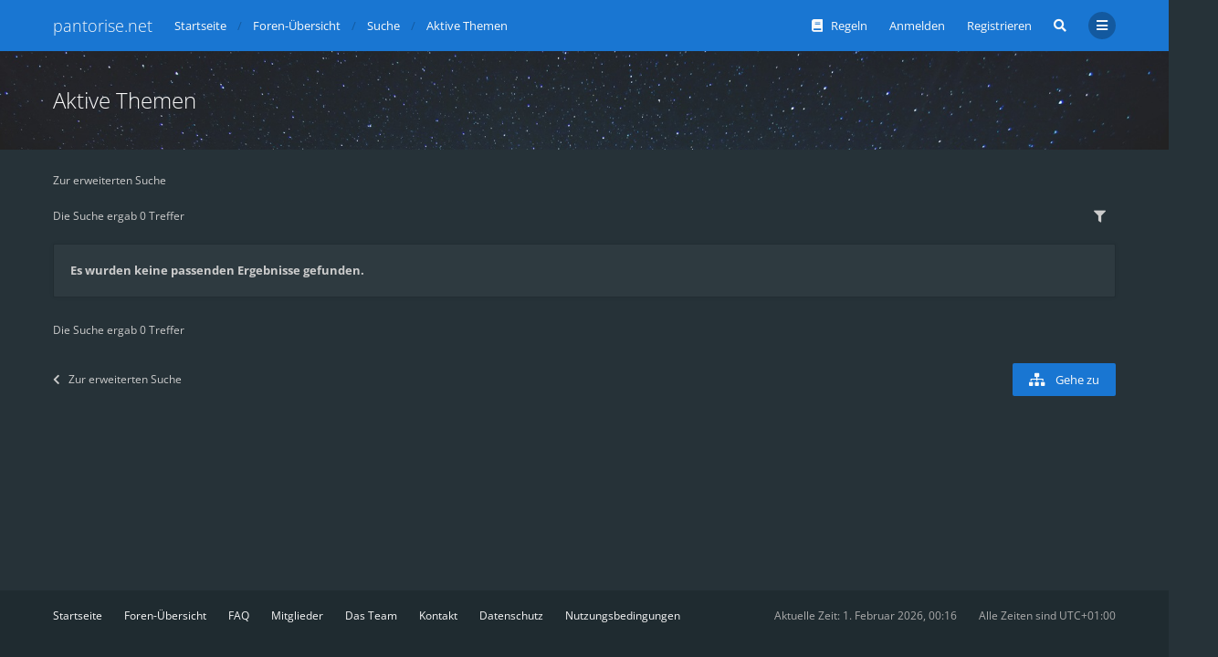

--- FILE ---
content_type: text/html; charset=UTF-8
request_url: https://pantorise.net/search.php?search_id=active_topics&sid=afaf401fff7676042c9f6b05352dce59
body_size: 6421
content:
<!DOCTYPE html>
<html dir="ltr" lang="de">
	<head>
		<meta charset="utf-8">
		<meta http-equiv="X-UA-Compatible" content="IE=edge">
		<meta name="viewport" content="width=device-width, initial-scale=1">
		
		<title>pantorise.net - Aktive Themen</title>

									<link rel="alternate" type="application/atom+xml" title="Feed - pantorise.net" href="/app.php/feed?sid=1dade1f72d50d3b733c576fa6e84e03e">
													<link rel="alternate" type="application/atom+xml" title="Feed - Alle Foren" href="/app.php/feed/forums?sid=1dade1f72d50d3b733c576fa6e84e03e">
										<link rel="alternate" type="application/atom+xml" title="Feed - Neue Themen" href="/app.php/feed/topics?sid=1dade1f72d50d3b733c576fa6e84e03e">
										<link rel="alternate" type="application/atom+xml" title="Feed - Aktive Themen" href="/app.php/feed/topics_active?sid=1dade1f72d50d3b733c576fa6e84e03e">
									
					
		
		<!--
			Style name: Ravaio
			Author: Gramziu
		--> 

					<link rel="stylesheet" href="./styles/ravaio/theme/stylesheet.min.css?assets_version=129">
				
					<link rel="stylesheet" href="./styles/ravaio/theme/fonts/opensans/opensans.min.css">
			<link rel="stylesheet" href="./styles/ravaio/theme/fonts/fontawesome/css/all.min.css">
		
		
		
		<style>
.chunk,
.chunk-inner {
	max-width: 1200px;
}
.site_logo {
	background-image: url("./ext/gramziu/ravaio/assets/site_logo.svg");
	height: 36px;
	width: 26px;
}
.dropdown-profile {
	left: 98px;
}
.rtl .dropdown-profile {
	left: auto;
	right: 98px;
}
@media (min-width: 701px) {
	.postprofile {
		padding-right: 18px;
		width: 98px;
	}
	.postbody {
		margin-left: 98px;
	}
	.rtl .postprofile {
		padding-left: 18px;
		padding-right: 0;
	}
	.rtl .postbody {
		margin-right: 98px;
		margin-left: 0;
	}
}
@media (max-width: 700px) {
	.standard-profile {
		display: none;
	}
}
.avatar-none,
.avatar > img {
	border-radius: 2px;
}
#back-to-top-wrap.btt-docked {
	bottom: auto;
	position: absolute;
	top: -18px;
}
.is-sticky #wrap-header,
.is-sticky #wrap-header-index {
	box-shadow: 0 0 6px rgba(0, 0, 0, 0.42);
}
.anchor {
	margin-top: -56px;
	padding-top: 56px;
	display: block;
	float: left;
}
#site-desc-full #page-description {
	top: 50%; left: 50%; right: auto; bottom: auto; text-align: center;
}
</style>
	<link rel="stylesheet" href="./ext/gramziu/ravaio/assets/colors_secondary.min.css?assets_version=129">
<style>#theme-variant-0:before {
	background-color: #EBEBEB;
}

#theme-variant-1:before {
	background-color: #455A64;
}

#theme-variant-2:before {
	background-color: #2F2F2F;
}

.box-normal .sortables_captcha_list li {
    background-color: #1976D2;
    border: 2px solid #000000;
    font-weight: 700;
    color: #000;
}

.rule-item ul,
.rule-item ol {
    list-style: initial;
    margin-left: 18px;
}

.rule-item li {
    margin-bottom: 0;
}</style>
		
		

			</head>
	<body id="phpbb" class="nojs notouch section-search ltr  variant-2">

		
		<div id="wrap">

			
		<div id="wrap-inner">

			
			<a id="top" class="anchor" accesskey="t"></a>
			<div id="wrap-header">
								<div class="site-header chunk">
					<a id="logo" href="https://pantorise.net" title="Startseite" class="logo_text">pantorise.net</a>

					<nav>
						
						<ul class="site-nav">

								<li class="re-md-r"><a href="/app.php/rules?sid=1dade1f72d50d3b733c576fa6e84e03e" title="Regeln des Boards anzeigen"><i class="fa fa-book"></i><span>Regeln</span></a></li>

							
							
							
							
																	<li>
										<a href="./ucp.php?mode=login&amp;redirect=search.php%3Fsearch_id%3Dactive_topics&amp;sid=1dade1f72d50d3b733c576fa6e84e03e" title="Anmelden" accesskey="x" data-toggle="modal" data-target="#quick-login" data-remote="false">Anmelden</a>
									</li>
																									<li >
										<a href="./ucp.php?mode=register&amp;sid=1dade1f72d50d3b733c576fa6e84e03e">Registrieren</a>
									</li>
								
								
							
							
															<li id="main-search-box" class="re-md-r">
									<a data-toggle="dropdown" class="w-drop" href="./search.php?sid=1dade1f72d50d3b733c576fa6e84e03e"><i class="fas fa-search"></i></a>
									<div class="dropdown-search">
										<form action="./search.php?sid=1dade1f72d50d3b733c576fa6e84e03e" method="get">
											<fieldset>
												<button type="submit" title="Suche"><i class="fas fa-search"></i></button><div><input name="keywords" type="search" maxlength="128" title="Suche nach Wörtern" size="20" value="" placeholder="Suche…" id="main-search" /></div>
												<input type="hidden" name="sid" value="1dade1f72d50d3b733c576fa6e84e03e" />

											</fieldset>
										</form>
									</div>
								</li>
							
							
							<li class="">
								<a data-toggle="dropdown" href="#" id="header-mini-menu"><i class="fas fa-bars"></i></a>
								<ul id="more-menu" class="dropdown-box">
																			<li id="main-search-box-md" class="re-md">
											<form action="./search.php?sid=1dade1f72d50d3b733c576fa6e84e03e" method="get">
												<fieldset>
													<button type="submit" title="Suche"><i class="fas fa-search"></i></button><div><input name="keywords" type="search" maxlength="128" title="Suche nach Wörtern" size="20" value="" placeholder="Suche…" id="main-search-md" /></div>
													<input type="hidden" name="sid" value="1dade1f72d50d3b733c576fa6e84e03e" />

												</fieldset>
											</form>
										</li>
									
									
<li class="separator re-md"></li>
	<li class="re-md"><a href="/app.php/rules?sid=1dade1f72d50d3b733c576fa6e84e03e" title="Regeln des Boards anzeigen"><i class="fa fa-book fa-fw"></i>Regeln</a></li>

																																																	<li><a href="./search.php?search_id=unanswered&amp;sid=1dade1f72d50d3b733c576fa6e84e03e"><i class="far fa-comment fa-fw"></i>Unbeantwortete Themen</a></li>
										<li><a href="./search.php?search_id=active_topics&amp;sid=1dade1f72d50d3b733c576fa6e84e03e"><i class="far fa-comment-dots fa-fw"></i>Aktive Themen</a></li>
									
																	</ul>
							</li>

							
						</ul>

						<ol itemscope itemtype="https://schema.org/BreadcrumbList" id="breadcrumbs" class="bread-normal"><li itemprop="itemListElement" itemscope itemtype="https://schema.org/ListItem">
			<a itemprop="item" itemtype="https://schema.org/Thing" itemscope href="https://pantorise.net" itemid="https://pantorise.net" data-navbar-reference="home">
				<span itemprop="name">Startseite</span>
			</a>
			<meta itemprop="position" content="1">
		</li><li itemprop="itemListElement" itemscope itemtype="https://schema.org/ListItem" class="crumb-solid">
		<a itemprop="item" itemtype="https://schema.org/Thing" itemscope href="./index.php?sid=1dade1f72d50d3b733c576fa6e84e03e" itemid="./index.php?sid=1dade1f72d50d3b733c576fa6e84e03e" accesskey="h" data-navbar-reference="index">
			<span itemprop="name">Foren-Übersicht</span>
		</a>
		<meta itemprop="position" content="2">
	</li><li itemprop="itemListElement" itemscope itemtype="https://schema.org/ListItem">
			<a itemprop="item" itemtype="https://schema.org/Thing" itemscope href="./search.php?sid=1dade1f72d50d3b733c576fa6e84e03e" itemid="./search.php?sid=1dade1f72d50d3b733c576fa6e84e03e">
				<span itemprop="name">Suche</span>
			</a>
			<meta itemprop="position" content="3">
		</li><li itemprop="itemListElement" itemscope itemtype="https://schema.org/ListItem">
			<a itemprop="item" itemtype="https://schema.org/Thing" itemscope href="./search.php?search_id=active_topics&amp;sid=1dade1f72d50d3b733c576fa6e84e03e" itemid="./search.php?search_id=active_topics&amp;sid=1dade1f72d50d3b733c576fa6e84e03e">
				<span itemprop="name">Aktive Themen</span>
			</a>
			<meta itemprop="position" content="4">
		</li></ol>
					</nav>
				</div>
							</div>

			
			<a id="start_here" class="anchor"></a>

			<div id="page-body" class="page-body" role="main">

				

<div id="sub-header" class="sub-header">
				<img src="./ext/gramziu/ravaio/assets/ra_head_other_img_1.jpg" alt="Banner" loading="lazy">
	
	<div class="chunk">
		<div class="sub-header-title">
			<h2 class="searchresults-title">Aktive Themen</h2>
											</div>
	</div>
</div>

<div id="mbrs" class="background-main">
	<div class="chunk">

					<p class="advanced-search-link"><a class="arrow-left" href="./search.php?sid=1dade1f72d50d3b733c576fa6e84e03e" title="Erweiterte Suche">Zur erweiterten Suche</a></p>
		
		
					<div class="action-bar-top-nb">

				
				<div class="pagination">
										Die Suche ergab 0 Treffer
				</div>

				<div>
						<span class="button-round" data-toggle="dropdown"><i class="fas fa-filter"></i></span>

						<div class="dropdown-box-big">
							<form method="post" action="./search.php?st=7&amp;sk=t&amp;sd=d&amp;sr=topics&amp;sid=1dade1f72d50d3b733c576fa6e84e03e&amp;search_id=active_topics">
								<fieldset>
																			<div class="dropdown-header"><h5>Themen der letzten Zeit anzeigen</h5></div>
																			<div class="dropdown-body"><select name="st" id="st"><option value="0">Alle Ergebnisse</option><option value="1">1 Tag</option><option value="7" selected="selected">7 Tage</option><option value="14">2 Wochen</option><option value="30">1 Monat</option><option value="90">3 Monate</option><option value="180">6 Monate</option><option value="365">1 Jahr</option></select></div>
																											<div class="dropdown-footer"><input type="submit" name="sort" value="Los" /></div>
								</fieldset>
							</form>
						</div>
					</div>
				
			</div>
		
		
							<div class="box-normal">
					<p>
						<strong>Es wurden keine passenden Ergebnisse gefunden.</strong>
					</p>
				</div>
			
		
				<div class="action-bar-bottom-nb">
			<div class="pagination">
								Die Suche ergab 0 Treffer
			</div>
		</div>
		
		
		
	<p class="jumpbox-return"><a href="./search.php?sid=1dade1f72d50d3b733c576fa6e84e03e" title="Erweiterte Suche" accesskey="r"><i class="fas fa-chevron-left"></i>Zur erweiterten Suche</a></p>

	<div class="dropdown-up" id="jumpbox">
		<span title="Gehe zu" data-toggle="dropdown" class="button">
			<i class="fas fa-sitemap"></i><span>Gehe zu</span>
		</span>
		<ul class="dropdown-box">
														<li><a href="./viewforum.php?f=38&amp;sid=1dade1f72d50d3b733c576fa6e84e03e">Psychedelische Drogen</a></li>
												<li><a href="./viewforum.php?f=14&amp;sid=1dade1f72d50d3b733c576fa6e84e03e">-&nbsp; &nbsp; &nbsp;Tryptamine und Ergoline</a></li>
												<li><a href="./viewforum.php?f=17&amp;sid=1dade1f72d50d3b733c576fa6e84e03e">-&nbsp; &nbsp; &nbsp;Phenethylamine</a></li>
												<li><a href="./viewforum.php?f=20&amp;sid=1dade1f72d50d3b733c576fa6e84e03e">-&nbsp; &nbsp; &nbsp;Dissoziativa</a></li>
												<li><a href="./viewforum.php?f=24&amp;sid=1dade1f72d50d3b733c576fa6e84e03e">-&nbsp; &nbsp; &nbsp;Weitere psychoaktive Pflanzen</a></li>
												<li><a href="./viewforum.php?f=40&amp;sid=1dade1f72d50d3b733c576fa6e84e03e">-&nbsp; &nbsp; &nbsp;Tripberichte</a></li>
												<li><a href="./viewforum.php?f=29&amp;sid=1dade1f72d50d3b733c576fa6e84e03e">Allgemeine psychedelische Themen</a></li>
												<li><a href="./viewforum.php?f=30&amp;sid=1dade1f72d50d3b733c576fa6e84e03e">-&nbsp; &nbsp; &nbsp;Allgemeine Diskussionen</a></li>
												<li><a href="./viewforum.php?f=31&amp;sid=1dade1f72d50d3b733c576fa6e84e03e">-&nbsp; &nbsp; &nbsp;Neuigkeiten und Informationen</a></li>
												<li><a href="./viewforum.php?f=36&amp;sid=1dade1f72d50d3b733c576fa6e84e03e">-&nbsp; &nbsp; &nbsp;Spirituelle Krisen</a></li>
												<li><a href="./viewforum.php?f=39&amp;sid=1dade1f72d50d3b733c576fa6e84e03e">-&nbsp; &nbsp; &nbsp;Psychedelische Kunst</a></li>
												<li><a href="./viewforum.php?f=41&amp;sid=1dade1f72d50d3b733c576fa6e84e03e">-&nbsp; &nbsp; &nbsp;Substanzunabhängige Techniken</a></li>
							</ul>
	</div>

	</div>
</div>

							</div>

		<div id="wrap-footer">

				<div id="back-to-top-wrap">
		<a id="back-to-top" href="#phpbb"><i class="fas fa-chevron-up"></i></a>
	</div>

			<div class="site-footer chunk">

				
				<nav>
					<ul>
													<li>
								<a href="https://pantorise.net" data-navbar-reference="home">
									Startseite
								</a>
							</li>
												<li>
														<a href="./index.php?sid=1dade1f72d50d3b733c576fa6e84e03e" data-navbar-reference="index">
								Foren-Übersicht
							</a>
													</li>
						<li>
							<a href="/app.php/help/faq?sid=1dade1f72d50d3b733c576fa6e84e03e" rel="help" title="Häufig gestellte Fragen">
								FAQ
							</a>
						</li>
																			<li>
								<a href="./memberlist.php?sid=1dade1f72d50d3b733c576fa6e84e03e" title="Zeigt eine vollständige Liste aller Mitglieder an">
									Mitglieder
								</a>
							</li>
																									<li>
								<a href="./memberlist.php?mode=team&amp;sid=1dade1f72d50d3b733c576fa6e84e03e">
									Das Team
								</a>
							</li>
																									<li>
								<a href="./memberlist.php?mode=contactadmin&amp;sid=1dade1f72d50d3b733c576fa6e84e03e">
									Kontakt
								</a>
							</li>
												<li>
							<a class="footer-link" href="./ucp.php?mode=privacy&amp;sid=1dade1f72d50d3b733c576fa6e84e03e" title="Datenschutz">
								Datenschutz
							</a>
						</li>
						<li>
							<a href="./ucp.php?mode=terms&amp;sid=1dade1f72d50d3b733c576fa6e84e03e" title="Nutzungsbedingungen">
								Nutzungsbedingungen
							</a>
						</li>
						<li class="rside">
							Alle Zeiten sind <span title="Europa/Berlin">UTC+01:00</span>
						</li>
						<li class="rside">
							Aktuelle Zeit: 1. Februar 2026, 00:16
						</li>
											</ul>
				</nav>

				
							</div>

			
		</div>

		</div>
		</div>

				<div class="modal fade" id="quick-login" tabindex="-1" role="dialog" aria-labelledby="Anmelden">
			<div class="modal-dialog" role="document">
			<div class="modal-content">
				<form method="post" action="./ucp.php?mode=login&amp;sid=1dade1f72d50d3b733c576fa6e84e03e">
					<fieldset>
						<div class="modal-header">
							<button type="button" data-dismiss="modal" class="modal-close"><i class="fas fa-times"></i></button>
							<h4 id="Anmelden"><a href="./ucp.php?mode=login&amp;redirect=search.php%3Fsearch_id%3Dactive_topics&amp;sid=1dade1f72d50d3b733c576fa6e84e03e">Anmelden</a></h4>
						</div>
						<div class="modal-body">
							<label for="username"><span class="w-input">Benutzername:</span><br><input type="text" tabindex="1" name="username" id="username" size="10" class="input" title="Benutzername" /></label><br>
							<label for="password"><span class="w-input">Passwort:</span><br><input type="password" tabindex="2" name="password" id="password" size="10" class="input" title="Passwort" autocomplete="off" /></label><br>
																					<label for="autologin"><input type="checkbox" tabindex="4" name="autologin" id="autologin" class="check" /><span class="check"></span><span>Angemeldet bleiben</span></label><br>
														<label for="viewonline"><input type="checkbox" name="viewonline" id="viewonline" tabindex="5" class="check" /><span class="check"></span><span>Meinen Online-Status während dieser Sitzung verbergen</span></label>
						</div>
						<div class="modal-footer w-register-link">
							<input type="submit" tabindex="5" name="login" value="Anmelden" class="button" />
																						<a href="./ucp.php?mode=register&amp;sid=1dade1f72d50d3b733c576fa6e84e03e">Registrieren</a>
														<input type="hidden" name="redirect" value="./search.php?search_id=active_topics&amp;sid=1dade1f72d50d3b733c576fa6e84e03e" />
<input type="hidden" name="creation_time" value="1769901410" />
<input type="hidden" name="form_token" value="3f835fdabad74167b028f22a3f3e8c22f2d88d5e" />

							
						</div>
					</fieldset>
				</form>
			</div>
			</div>
		</div>
		
		<div style="display: none;">
			<a id="bottom" class="anchor" accesskey="z"></a>
					</div>

		<div id="darkenwrapper" class="darkenwrapper" data-ajax-error-title="AJAX-Fehler" data-ajax-error-text="Bei der Verarbeitung deiner Anfrage ist ein Fehler aufgetreten." data-ajax-error-text-abort="Der Benutzer hat die Anfrage abgebrochen." data-ajax-error-text-timeout="Bei deiner Anfrage ist eine Zeitüberschreitung aufgetreten. Bitte versuche es erneut." data-ajax-error-text-parsererror="Bei deiner Anfrage ist etwas falsch gelaufen und der Server hat eine ungültige Antwort zurückgegeben.">
			<div id="darken" class="darken"></div>
		</div>

		<div id="phpbb_alert" class="modal-bb" data-l-err="Fehler" data-l-timeout-processing-req="Bei der Anfrage ist eine Zeitüberschreitung aufgetreten.">
			<div class="modal-bb-content">
				<div class="modal-bb-body">
					<a href="#" class="modal-bb-close alert_close"><i class="fas fa-times"></i></a>
					<span class="alert_title"></span>
					<p class="alert_text"></p>
				</div>
			</div>
		</div>
		<div id="phpbb_confirm" class="modal-bb">
			<div class="modal-bb-content">
				<div class="modal-bb-body">
					<a href="#" class="modal-bb-close alert_close"><i class="fas fa-times"></i></a>
					<p class="alert_text"></p>
				</div>
			</div>
		</div>

		<script src="./assets/javascript/jquery-3.6.0.min.js?assets_version=129"></script>
		<script src="./styles/ravaio/template/core.min.js?assets_version=129"></script>

				
		
				
					<script>
			$(window).on('load', function() {
				var minheight = $(window).height();
				var minheightwrap = $('#wrap').height();
				var mainheight = $('#mbrs').outerHeight();

				if(minheight > minheightwrap)
				{
					$('#mbrs').css('min-height', minheight-minheightwrap+mainheight);
				}
			});
		</script>
		<script>
		$(document).ready(function(){
			$('#wrap-header, #wrap-header-index').sticky();
		});
	</script>
		<script>
		var btt_btn = $('#back-to-top'),
			btt_btn_wrap = $('#back-to-top-wrap'),
			btt_btn_wrap_bottom = parseInt(btt_btn_wrap.css('bottom'));

		btt_btn.click(function(e) {
			e.preventDefault();

			$('html, body').animate({
				scrollTop: 0
			}, 400);
		});

		$(window).on('scroll load', function() {
			var scroll_top = $(window).scrollTop(),
				window_height = window.innerHeight,
				sticky_point = $('#wrap-footer')[0].getBoundingClientRect().top - btt_btn.height() / 2,
				sticky_treshold = window_height - btt_btn.height() - btt_btn_wrap_bottom;

			if (scroll_top > 164) {
				btt_btn.addClass('btt-visible');
			} else {
				btt_btn.removeClass('btt-visible');
			}

			if (sticky_point < sticky_treshold) {
				btt_btn_wrap.addClass('btt-docked');
			} else {
				btt_btn_wrap.removeClass('btt-docked');
			}
		});
	</script>
	<script>
		var variant_list = [["hell",0,"1"],["dunkel",1,"1"]],
			theme_variant,
			theme_variant_radio;

		if (variant_list.length >= 2) {
			jQuery.each(variant_list, function() {
				theme_variant = $('<label>', {
					id: 'theme-variant-' + $(this)[1],
					class: 'theme-variant',
					text: $(this)[0]
				});

				theme_variant_radio = $('<input>', {
					value: $(this)[1],
					type: 'radio',
					name: 'ra_variant'
				});

				theme_variant.prepend(theme_variant_radio);
				$('#theme-variants').append(theme_variant);
			});

			$('.theme-variant').click(function() {
				$(this).children('input').attr('checked', 'checked');
				$('#theme-variants').submit();
			});
		} else {
			$('#theme-variants').parents('.sidebar-block').remove();
		}
	</script>
<script>
	$(function() {

		var sidebarRecentPostDiv = $("#sidebar-recent-topics");

		if (sidebarRecentPostDiv.length) {

			var contentWrap = document.createElement("div");
			contentWrap.className = ("sidebar-recent-content loading");
			sidebarRecentPostDiv.append(contentWrap);

			$.ajax({url: '/app.php/feed/topics?sid=1dade1f72d50d3b733c576fa6e84e03e', success: function (data) {
				sidebarRecentPostDiv.removeClass('loading');
				$('.sidebar-recent-content').removeClass('loading');

				$(data).find("entry").each(function (i) {
					var el = $(this);
					var entryWrap = document.createElement("div");

					var entryTitle = document.createElement("a");
					var entryAuthor = document.createElement("span");
					var entryCategory = document.createElement("span");

					entryTitle.className = ("sidebar-recent-title");
					entryAuthor.className = ("sidebar-recent-author");
					entryCategory.className = ("sidebar-recent-category");

					function cutText(name) {
						if (name == "title") {
							var elementText = el.find(name).text();
							elementText = elementText.substring(elementText.indexOf("•") + 2);
							elementText = unescapeHTML(elementText);
						} else if (name == "category") {
							var elementText = el.find(name).attr("label");
							elementText = unescapeHTML(elementText);
						} else {
							var elementText = el.find(name).text();
							elementText = unescapeHTML(elementText);
						}

						return elementText;
					};

					// Based on: http://stackoverflow.com/questions/1787322/htmlspecialchars-equivalent-in-javascript/4835406#comment36196953_4835406
					function unescapeHTML(text) {
						var map = {
							'&amp;': '&',
							'&lt;': '<',
							'&gt;': '>',
							'&quot;': '"',
							'&#039;': "'"
						};

						return text.replace(/&+[ampltgquo039]+;/g, function(m) { return map[m]; });
					}

					entryTitle.textContent = cutText("title");
					entryAuthor.textContent = "von " + unescapeHTML(el.find("author").text()) + " ";
					entryCategory.textContent = "in " + cutText("category");
					entryURL = el.find("id").text();

					$(entryTitle).attr("href", entryURL);

					$(entryWrap).append(entryTitle);
					$(entryWrap).append(entryAuthor);
					$(entryWrap).append(entryCategory);

					$(contentWrap).append(entryWrap);

					var limit = sidebarRecentPostDiv.data('limit') !== undefined ? sidebarRecentPostDiv.data('limit') : 6;

					if (++i >= limit) {
						return false;
					}
				});
			}, cache: false
			});
		}
	});
</script>

		<script>
			$(function() {
				$('select').chosen({
					width: "auto",
					disable_search_threshold: 6
				});
			});

			$('.dropdown-profile .w-drop, .dropdown-box-big .w-drop, .dropdown-mega .w-drop, .dropdown-box .w-drop').click(function(e) {
				$(this).toggleClass('open');
				$(this).next('.dropdown-box-big, .dropdown-mega, .dropdown-box').toggle();
				e.stopPropagation();
				e.preventDefault();
			});

			$('.dropdown-box-big').click(function(e) {
				if ($(this).children('form')) {
					e.stopPropagation();
				}
			});

			$('#quick-login').on('shown.bs.modal', function () {
				$('#username').focus();
			});

			$('.dropdown-search').parent().on('shown.bs.dropdown', function () {
				$(this).find('input[type="search"]').first().focus();
			});

			$('#side-toggle').click(function() {
				$("#side-toggle").toggleClass('side-toggle');
				$("#mbrs").toggleClass('cp-sidebar-visible');
			});

			$('a.reply-icon').on('click', function(e) {
				if ($('#message').val()) {
					e.preventDefault();
					$('#qr_postform #qr_full_editor').click();
				}
			});

			function isFileInDragNDrop(e) {
				e.dataTransfer = e.originalEvent.dataTransfer;
				return $.inArray('Files', e.dataTransfer.types) > -1;
			}

			$(function() {
				phpbb.showDragNDrop = function(textarea) {
					if ($('#message-wrap').length) {
						$('body').on('dragenter dragover', function (e) {
							if (isFileInDragNDrop(e)) {
								$(textarea).parent('#message-wrap').addClass('drag-n-drop');
							}
						}).on('dragleave dragout dragend drop', function(e) {
							if (isFileInDragNDrop(e)) {
								$(textarea).parent('#message-wrap').removeClass('drag-n-drop');
							}
						});
						$(textarea).on('dragenter dragover', function (e) {
							if (isFileInDragNDrop(e)) {
								$(textarea).parent('#message-wrap').addClass('drag-n-drop-highlight');
							}
						}).on('dragleave dragout dragend drop', function(e) {
							if (isFileInDragNDrop(e)) {
								$(textarea).parent('#message-wrap').removeClass('drag-n-drop-highlight');
							}
						});
					}
				};
			});
		</script>

		
		
		
		<script src="./styles/ravaio/template/forum_fn.min.js?assets_version=129"></script>
<script src="./styles/ravaio/template/ajax.min.js?assets_version=129"></script>
<script src="./styles/ravaio/template/bootstrap.min.js?assets_version=129"></script>
<script src="./styles/ravaio/template/chosen.jquery.min.js?assets_version=129"></script>
<script src="./ext/gramziu/ravaio/styles/ravaio/template/jquery.sticky.min.js?assets_version=129"></script>


		
	<script defer src="https://static.cloudflareinsights.com/beacon.min.js/vcd15cbe7772f49c399c6a5babf22c1241717689176015" integrity="sha512-ZpsOmlRQV6y907TI0dKBHq9Md29nnaEIPlkf84rnaERnq6zvWvPUqr2ft8M1aS28oN72PdrCzSjY4U6VaAw1EQ==" data-cf-beacon='{"version":"2024.11.0","token":"bad456c847ef4b39ba819b7e17e5a0f0","r":1,"server_timing":{"name":{"cfCacheStatus":true,"cfEdge":true,"cfExtPri":true,"cfL4":true,"cfOrigin":true,"cfSpeedBrain":true},"location_startswith":null}}' crossorigin="anonymous"></script>
</body>
</html>


--- FILE ---
content_type: text/css
request_url: https://pantorise.net/ext/gramziu/ravaio/assets/colors_secondary.min.css?assets_version=129
body_size: 3341
content:
body,html{background-color:#263238;color:#CCCCCC}select{background-color:transparent;border-color:rgb(13, 17, 19)}.background-deep select{border-color:rgb(0, 0, 0)}a,a:visited{color:#CCCCCC}a:hover{color:#1976D2}a:active{color:rgb(31, 43, 48)}#wrap-header{background-color:#1976D2}#wrap-header-index{background-color:transparent}.is-sticky #wrap-header{background-color:#1976D2}.is-sticky #wrap-header-index{background-color:#1976D2}.site-header,.site-header a,.site-header span{color:#FAFAFA}.site-header>i+span,.site-header a>i+span,.site-header span>i+span{color:inherit}.site-header a:hover,.site-header span:hover{color:rgb(173, 173, 173)}.site-header a:active,.site-header span:active{color:rgb(173, 173, 173)}#breadcrumbs li:before{color:rgba(0,0,0,0.24)}.site-nav .count{background-color:#f44336;color:#FAFAFA}#header-avatar>span{background-color:rgba(0,0,0,0.3);color:#FAFAFA !important}#header-avatar:hover>span{background-color:rgb(31, 39, 43);color:#CCCCCC !important}#header-avatar:active>span{background-color:rgb(31, 39, 43);color:#CCCCCC !important}.open #header-avatar>span{background-color:rgb(31, 39, 43);color:#CCCCCC !important}#header-avatar img{border-color:rgba(0,0,0,0.24)}#header-avatar:hover img{border-color:rgb(13, 17, 19)}#header-avatar:active img{border-color:rgb(173, 173, 173)}.open #header-avatar img{border-color:rgb(173, 173, 173)}#header-mini-menu{background-color:rgba(0,0,0,0.24);color:#FAFAFA}#header-mini-menu:hover{background-color:rgb(31, 39, 43);color:#CCCCCC !important}#header-mini-menu:active{background-color:rgb(31, 39, 43);color:#CCCCCC !important}.open>#header-mini-menu{background-color:rgb(31, 39, 43);color:#CCCCCC !important}#wrap-footer{background-color:rgb(31, 43, 48);color:rgb(173, 173, 173)}#wrap-footer a,#wrap-footer a:visited{color:#FAFAFA}#wrap-footer a:hover{color:rgb(173, 173, 173)}#wrap-footer a:active{color:rgb(173, 173, 173)}.background-main .box-normal{background-color:#2E3A40;border-color:#222D32;box-shadow:0 0 6px rgba(0,0,0,0.03);color:#CCCCCC}.background-main .box-normal .strong-head{border-color:rgba(0,0,0,0.06)}.background-deep .box-normal{background-color:rgb(41, 52, 58);border-color:rgb(13, 17, 19);box-shadow:0 0 6px rgba(0,0,0,0.03);color:#CCCCCC}.background-deep .box-normal .strong-head{border-color:rgba(0,0,0,0.06)}.info-box{background-color:rgba(0,0,0,0.12);color:rgba(0,0,0,0.3)}#information{background-color:#f44336;color:#FAFAFA}#site-desc-full,#site-desc-small{background-color:rgb(31, 43, 48)}#site-desc-full h1,#site-desc-small h1{color:#FAFAFA}#site-desc-full h2,#site-desc-small h2{color:#FAFAFA}#sub-header{background-color:rgb(31, 43, 48)}#sub-header.sub-header-small{background-color:transparent}.sub-header-title{color:#FAFAFA}.sub-header-title a,.sub-header-title a:visited{color:#FAFAFA}.sub-header-title a:hover{color:rgb(173, 173, 173)}.sub-header-title a:active{color:rgb(173, 173, 173)}.sub-header-title p{color:rgb(173, 173, 173)}.sub-header-small .sub-header-title{color:#CCCCCC}.sub-header-small .sub-header-title a,.sub-header-small .sub-header-title a:visited{color:#CCCCCC}.sub-header-small .sub-header-title a:hover{color:#1976D2}.sub-header-small .sub-header-title a:active{color:rgb(31, 43, 48)}.sub-header-small .sub-header-title p{color:#CCCCCC}.sub-header-buttons .button-round{color:#FAFAFA}.sub-header-buttons .button-round:hover{background-color:rgba(255,255,255,0.1);color:#FAFAFA}.sub-header-buttons .button-round:active{background-color:rgba(0,0,0,0.1);color:#FAFAFA}.sub-header-buttons .open>.button-round{background-color:rgba(0,0,0,0.1) !important;color:#FAFAFA !important}.sub-header-buttons .chosen-single{color:#FAFAFA}.sub-header-buttons .chosen-single:hover,.sub-header-buttons .chosen-single:active{color:#FAFAFA}.sub-header-small .sub-header-buttons .button-round{color:#CCCCCC}.sub-header-small .sub-header-buttons .button-round:hover{color:#CCCCCC}.sub-header-small .sub-header-buttons .button-round:active{color:#CCCCCC}.sub-header-small .sub-header-buttons .open>.button-round{color:#CCCCCC !important}.sub-header-small .sub-header-buttons .chosen-single{color:#CCCCCC}.sub-header-small .sub-header-buttons .chosen-single:hover,.sub-header-small .sub-header-buttons .chosen-single:active{color:#CCCCCC}#main-search-box-md input,#main-search-box-md button{background-color:rgb(31, 39, 43)}.sidebar-block{background-color:#2E3A40;box-shadow:0 0 6px rgba(0,0,0,0.03);border-color:#222D32}.dropdown-search{background-color:#2E3A40;box-shadow:0 0 6px rgba(0,0,0,0.18),0 1px 1px rgba(0,0,0,0.06)}.dropdown-search input,.dropdown-search button{background-color:rgb(31, 39, 43);color:#CCCCCC}.action-bar-top{border-bottom-color:#222D32}.action-bar-bottom{border-top-color:#222D32}.pagination li a:hover,.pagination li span:hover{background-color:#2E3A40;box-shadow:0 2px 5px rgba(0,0,0,0.42);color:#CCCCCC}.pagination li a:active,.pagination li span:active{background-color:rgb(31, 39, 43);box-shadow:none;color:#CCCCCC}.pagination .ellipsis span:hover{background-color:transparent;box-shadow:none}.pagination .ellipsis span:active{background-color:transparent}.pagination .active span{background-color:rgb(31, 39, 43)}.pagination .active span:hover{background-color:rgb(31, 39, 43);box-shadow:none}.pagination-small li a,.pagination-small li span{border-color:#222D32}.member-search{background-color:#374C56}.member-search a{color:#FAFAFA}.member-search a:visited{color:#FAFAFA}.search-box input{border-color:#374C56}.search-box input::-moz-placeholder{color:rgba(255,255,255,0.18)}.search-box input:hover{border-color:#1976D2}.search-box input:focus{border-color:#1976D2}.search-box input,.search-box button{background-color:transparent;color:#FAFAFA}.fora-bg,.forum-bg{border-color:#222D32;box-shadow:0 0 6px rgba(0,0,0,0.03)}.fora-bg h3,.forum-bg h3{background-color:#374C56;color:#FAFAFA}.fora-bg h3 a,.forum-bg h3 a{color:#FAFAFA}.fora-bg h3 a:hover,.forum-bg h3 a:hover{color:rgb(173, 173, 173)}.fora-bg h3 a:active,.forum-bg h3 a:active{color:rgb(31, 43, 48)}.fora-bg h4,.forum-bg h4,.fora-bg h4 a,.forum-bg h4 a{color:#CCCCCC}.fora-bg h4 a:hover,.forum-bg h4 a:hover{color:#1976D2}.fora-bg h4 a:active,.forum-bg h4 a:active{color:rgb(31, 43, 48)}.fora-bg li,.forum-bg li{background-color:#2E3A40}.fora-bg dfn,.forum-bg dfn{color:rgb(173, 173, 173)}.fora-bg li:after{background-color:#222D32}.fora-icon,.topic-icon{color:#CCCCCC}.fora-icon div,.topic-icon div{background-color:transparent}.fora-bg li:hover .fora-icon{color:#FAFAFA}.fora-bg li:hover .fora-icon div{background-color:#1976D2}.feed-icon{color:rgb(173, 173, 173)}.feed-icon:visited{color:rgb(173, 173, 173)}.feed-icon:hover,.feed-icon:active{color:#ff9800}.forum_unread,.forum_unread_locked,.forum_unread_subforum{color:#FAFAFA}.unread>div,.forum_unread>div,.forum_unread_locked>div,.forum_unread_subforum>div{background-color:#d32f2f}.fora-bg li:hover .unread>div,.fora-bg li:hover .forum_unread>div,.fora-bg li:hover .forum_unread_locked>div,.fora-bg li:hover .forum_unread_subforum>div{background-color:#f44336}.fora-stats-sm{color:rgb(173, 173, 173)}.subforums-list:after{color:rgb(173, 173, 173)}.fora-unapproved-icon{color:#ff9800}.fora-unapproved-icon:visited{color:#ff9800}.fora-unapproved-icon:hover{color:#1976D2}.fora-unapproved-icon:active{color:rgb(31, 43, 48)}.forum-bg ol>li+li{border-color:rgba(0,0,0,0.05)}.forum-bg .reported{background-color:rgba(255,100,100,0.3)}.forum-bg .reported dfn{color:#ae8e8e}.forum-bg .reported .pagination-small li a,.forum-bg .reported .pagination-small li span{border-color:#ad9898}.forum-bg .deleted{background-color:rgb(41, 52, 58)}.forum-bg .deleted:hover{background-color:#2E3A40}.pagination-small li{background-color:transparent}.topic-description-inner p i{color:rgb(173, 173, 173)}.topic-stats-sm{color:rgb(173, 173, 173)}.topic-unapproved-icon{color:#ff9800}.topic-deleted-icon{color:#009688}.topic-reported-icon{color:#f44336}.forum-bg li:hover .topic-icon{color:#FAFAFA}.forum-bg li:hover .topic-icon div{background-color:#1976D2}.topic_unread,.topic_unread_mine,.topic_unread_locked,.topic_unread_locked_mine,.topic_unread_hot,.topic_unread_hot_mine,.sticky_unread,.sticky_unread_locked,.sticky_unread_locked_mine,.sticky_unread_mine,.announce_unread,.announce_unread_locked,.announce_unread_locked_mine,.announce_unread_mine,.global_unread,.global_unread_locked,.global_unread_locked_mine,.global_unread_mine{color:#FAFAFA}.topic_unread div,.topic_unread_mine div,.topic_unread_locked div,.topic_unread_locked_mine div,.topic_unread_hot div,.topic_unread_hot_mine div,.sticky_unread div,.sticky_unread_locked div,.sticky_unread_locked_mine div,.sticky_unread_mine div,.announce_unread div,.announce_unread_locked div,.announce_unread_locked_mine div,.announce_unread_mine div,.global_unread div,.global_unread_locked div,.global_unread_locked_mine div,.global_unread_mine div{background-color:#d32f2f}.forum-bg li:hover .topic_unread div,.forum-bg li:hover .topic_unread_mine div,.forum-bg li:hover .topic_unread_locked div,.forum-bg li:hover .topic_unread_locked_mine div,.forum-bg li:hover .topic_unread_hot div,.forum-bg li:hover .topic_unread_hot_mine div,.forum-bg li:hover .sticky_unread div,.forum-bg li:hover .sticky_unread_locked div,.forum-bg li:hover .sticky_unread_locked_mine div,.forum-bg li:hover .sticky_unread_mine div,.forum-bg li:hover .announce_unread div,.forum-bg li:hover .announce_unread_locked div,.forum-bg li:hover .announce_unread_locked_mine div,.forum-bg li:hover .announce_unread_mine div,.forum-bg li:hover .global_unread div,.forum-bg li:hover .global_unread_locked div,.forum-bg li:hover .global_unread_locked_mine div,.forum-bg li:hover .global_unread_mine div{background-color:#f44336}.posts-unread:after{background-color:#222D32}.posts-unread span{background-color:#d32f2f;color:#FAFAFA}.post-unread{background-color:#d32f2f}.postbody{background-color:#2E3A40;border-color:#222D32;box-shadow:0 0 6px rgba(0,0,0,0.03)}.reported .postbody{border-color:rgba(255,100,100,0.3)}.unapproved .postbody{border-color:rgba(255,100,0,0.3)}.post-deleted-notice input,.post-unapproved-notice input{background-color:rgb(31, 39, 43);color:#CCCCCC}.post-reported-notice{background-color:rgba(255,100,100,0.3)}.post-reported-notice:hover{box-shadow:0 2px 5px rgba(0,0,0,0.42);color:#CCCCCC}.attachbox{background-color:rgb(41, 52, 58);border-color:rgb(13, 17, 19)}.background-deep .attachbox{background-color:rgb(31, 39, 43);border-color:rgb(0, 0, 0)}.g-image:after{background-color:rgba(0,0,0,0.6)}.g-image:before{color:#FAFAFA}.poster-online{background-color:#388e3c;border-color:#2E3A40}.dropdown-profile{background-color:#2E3A40;box-shadow:0 0 6px rgba(0,0,0,0.18),0 1px 1px rgba(0,0,0,0.06)}.dropdown-profile .profile-contact{background-color:rgb(41, 52, 58);border-color:#222D32}.member-online{color:#4caf50}.post-number{color:rgb(173, 173, 173)}.post-number:visited{color:rgb(173, 173, 173)}.post-number:hover{color:#1976D2}.post-number:active{color:rgb(31, 43, 48)}.post-signature{border-color:#222D32}.post-actions{background-color:rgb(41, 52, 58);border-color:#222D32}.post-actions i{color:rgb(173, 173, 173)}.post-actions a:hover i{color:inherit}.post-date{color:rgb(173, 173, 173)}.post-date:hover{color:#1976D2}.post-date a{color:rgb(173, 173, 173)}.post-date a:visited{color:rgb(173, 173, 173)}.post-date a:hover{color:#1976D2}.post-date a:active{color:rgb(31, 43, 48)}.avatar-none{background-color:rgb(31, 39, 43);color:rgb(173, 173, 173)}.avatar-none .username-coloured{color:rgb(173, 173, 173) !important}.avatar-none .username-coloured:hover,.avatar-none .username-coloured:active{color:rgb(173, 173, 173) !important}.preview-signature{background-color:#2E3A40;border-color:#222D32}.dropdown-mega{background-color:#2E3A40;box-shadow:0 0 6px rgba(0,0,0,0.18),0 1px 1px rgba(0,0,0,0.06)}.dropdown-mega,.dropdown-mega a{color:#CCCCCC}.dropdown-box{background-color:#2E3A40;box-shadow:0 0 6px rgba(0,0,0,0.18),0 1px 1px rgba(0,0,0,0.06)}.dropdown-box .separator{border-color:#222D32}.dropdown-box>li>.dropdown-box{background-color:rgba(0,0,0,0.1)}.dropdown-box>li .open{background-color:rgba(0,0,0,0.05)}.dropdown-box,.dropdown-box a,.dropdown-box span{color:#CCCCCC}.dropdown-box a:hover{background-color:rgb(31, 39, 43);color:#CCCCCC}.dropdown-box a:hover span{color:#CCCCCC}.dropdown-box a:active{background-color:rgb(31, 39, 43);color:#CCCCCC}.dropdown-box a:active span{color:#CCCCCC}.dropdown-box-big{background-color:#2E3A40;box-shadow:0 0 6px rgba(0,0,0,0.18),0 1px 1px rgba(0,0,0,0.06)}.dropdown-body,.dropdown-body a{color:#CCCCCC}.dropdown-body a:hover{background-color:rgb(31, 39, 43);color:#CCCCCC}.dropdown-body a:active{background-color:rgb(31, 39, 43);color:#CCCCCC}.dropdown-header{background-color:rgb(31, 39, 43);color:#CCCCCC}.dropdown-header a{color:#CCCCCC}.dropdown-header a:hover{color:#1976D2}.dropdown-header a:active{color:rgb(173, 173, 173)}.dropdown-body li{border-color:#222D32}.dropdown-body .notification-title .username,.dropdown-body .notification-title .username-coloured{color:#CCCCCC !important}.dropdown-body .notification-time{color:rgb(173, 173, 173)}.dropdown-body .notification-mark{background-color:#1976D2;color:#FAFAFA}.dropdown-body .notification-mark:hover{background-color:#1976D2;box-shadow:0 2px 5px rgba(0,0,0,0.42);color:#FAFAFA}.dropdown-body .notification-mark:active{background-color:rgb(18, 87, 155);box-shadow:none;color:#FAFAFA}.dropdown-body .chosen-drop{background-color:transparent;box-shadow:none}.dropdown-body select{background-color:transparent}.dropdown-footer a,.dropdown-footer input{background-color:rgb(31, 39, 43);color:#CCCCCC}.dropdown-footer a:hover,.dropdown-footer input:hover{background-color:#1976D2;color:#FAFAFA}.dropdown-footer a:active,.dropdown-footer input:active,.dropdown-footer a:focus,.dropdown-footer input:focus{background-color:#374C56;color:#FAFAFA}.live-search .search-result{color:#CCCCCC}.live-search .search-result:hover{background-color:rgb(31, 39, 43);color:#CCCCCC}.live-search .search-result:active{background-color:rgb(31, 43, 48);color:rgb(173, 173, 173)}.input{background-color:transparent;border-color:rgb(13, 17, 19);color:#CCCCCC}.background-deep .input{border-color:rgb(0, 0, 0)}.input:hover{border-color:#1976D2}.input:focus{border-color:rgb(18, 87, 155);outline:none}input:invalid{border-color:#f00 !important;box-shadow:0 2px 0 #f00;outline:none}span.radio{background-color:transparent;border-color:#374C56}input.radio:checked+span.radio{background-color:#374C56}label:hover>span.radio{border-color:#1976D2}label:hover>input.radio:checked+span.radio{background-color:#1976D2;border-color:#1976D2}label:active>span.radio{background-color:#374C56 !important;border-color:#374C56 !important}input.radio:disabled+span.radio,label:active>input.radio:disabled+span.radio{background-color:transparent !important;border-color:rgb(173, 173, 173) !important}span.radio-full{background-color:transparent}span.radio-full:hover{box-shadow:0 2px 5px rgba(0,0,0,0.42)}span.radio-full:active{background-color:rgb(31, 39, 43);box-shadow:none}input.radio-full:checked+span.radio-full{background-color:rgb(31, 39, 43);box-shadow:none}span.check{background-color:transparent;border-color:#374C56}span.check:after{color:#FAFAFA}input.check:checked+span.check{background-color:#374C56}label:hover>span.check{border-color:#1976D2}label:hover>input.check:checked+span.check{background-color:#1976D2;border-color:#1976D2}label:active>span.check{background-color:#374C56 !important;border-color:#374C56 !important}.button,a.button{background-color:#1976D2;color:#FAFAFA}.button:hover,a.button:hover{box-shadow:0 2px 5px rgba(0,0,0,0.42)}.button:focus,.button:active,a.button:active{background-color:rgb(18, 87, 155);box-shadow:none}.open>.button{background-color:rgb(18, 87, 155) !important;box-shadow:none !important}.button-flat,a.button-flat{background-color:transparent;color:#CCCCCC}.button-flat:hover,a.button-flat:hover{box-shadow:0 2px 5px rgba(0,0,0,0.42)}.button-flat:focus,.button-flat:active,a.button-flat:active{background-color:rgb(31, 39, 43);box-shadow:none}.button-round,a.button-round{background-color:transparent;color:#CCCCCC}.button-round:hover,a.button-round:hover{background-color:#2E3A40;box-shadow:0 2px 5px rgba(0,0,0,0.42)}.button-round:focus,.button-round:active,a.button-round:active{background-color:rgb(31, 39, 43);box-shadow:none}.open>.button-round{background-color:rgb(31, 39, 43) !important;box-shadow:none !important}.button-multiple a{background-color:#1976D2;color:#FAFAFA}.button-multiple a:hover{box-shadow:0 2px 5px rgba(0,0,0,0.42)}.button-multiple a:active{background-color:rgb(18, 87, 155);box-shadow:none}.footer-text a{color:rgb(173, 173, 173) !important}.footer-text a:hover{color:#FAFAFA !important}.statistics,.member-statistics{border-color:rgba(0,0,0,0.18)}.birthdays:before{color:rgba(0,0,0,0.06)}.username:hover,.username-coloured:hover{color:#1976D2 !important}.username:active,.username-coloured:active{color:rgb(31, 43, 48) !important}.rc-posts-out{background-color:rgba(0,0,0,0.18)}.rc-title,.rc-content{color:#FAFAFA}.rc-details{border-color:rgba(0,0,0,0.24)}#wrap-footer .rc-details a{color:rgb(173, 173, 173)}#wrap-footer .rc-details a:visited{color:rgb(173, 173, 173)}#wrap-footer .rc-details a:hover{color:#FAFAFA}.rc-details,.rc-time,.rc-author{color:rgb(173, 173, 173)}.rc-hr{border-color:rgba(0,0,0,0.24)}.quickreply-box{background-color:#2E3A40;border-color:#222D32;box-shadow:0 0 6px rgba(0,0,0,0.03)}.quickreply-box textarea{background-color:transparent;color:#CCCCCC}.quickreply-buttons{background-color:rgb(41, 52, 58);border-color:#222D32}.quickreply-buttons button{background-color:transparent;color:#CCCCCC;display:inline-block}.quickreply-buttons button:hover{color:#1976D2}.dimmed{color:rgb(173, 173, 173)}blockquote{background-color:rgb(41, 52, 58);border-color:#222D32}.codebox{background-color:rgb(41, 52, 58);border-color:#222D32}.post-content{border-color:#222D32}.posthilit{background-color:#1976D2;color:#FAFAFA}.details dt{color:rgb(173, 173, 173)}.faq dt{color:rgb(173, 173, 173)}.form dt span{color:#CCCCCC}.form dt p{color:rgb(173, 173, 173)}.poll-option-title span.votes{color:rgb(173, 173, 173)}.poll-option-resultbar{background-color:rgba(0,0,0,0.03)}.poll-option-resultbar div{background-color:#1976D2}.background-main,.background-normal{background-color:#263238}.background-deep{background-color:rgb(27, 36, 40)}.background-normal,.background-deep{color:#CCCCCC}.background-normal h3,.background-deep h3,.background-normal h3 a,.background-deep h3 a{color:#CCCCCC}.background-normal h3 a:hover,.background-deep h3 a:hover{color:#1976D2}.background-normal h3 a:active,.background-deep h3 a:active{color:rgb(31, 43, 48)}.important-box{background-color:#2E3A40;border-color:#ffc3c3;box-shadow:0 0 1px rgba(0,0,0,0.1)}.important-box-link a{background-color:#2E3A40;border-color:#ffc3c3;box-shadow:0 0 1px rgba(0,0,0,0.1);color:#CCCCCC}.important-box-link a:hover{box-shadow:0 2px 5px rgba(0,0,0,0.3);color:#CCCCCC}.important-box-link a:active{background-color:rgb(31, 39, 43);border-color:#222D32;box-shadow:none;color:#CCCCCC}.modal-content{background-color:#2E3A40;box-shadow:0 0 0 rgba(0,0,0,0.13)}.modal-body .w-input{color:rgb(173, 173, 173)}.modal-backdrop{background-color:rgba(48,89,122,0.6)}.modal-close,.modal-bb-close{background-color:transparent;color:#CCCCCC}.error{color:#f44336}.notification-unread{background-color:#f44336}#darkenwrapper{background-color:rgba(48,89,122,0.6)}.modal-bb-content{background-color:#2E3A40;box-shadow:0 0 0 rgba(0,0,0,0.13)}.chosen-single{border-bottom-color:rgb(13, 17, 19);color:#CCCCCC}.background-deep .chosen-single{border-color:rgb(0, 0, 0)}.chosen-single:hover{border-bottom-color:#1976D2;color:#CCCCCC}.chosen-single:focus{border-color:rgb(18, 87, 155);color:#CCCCCC}.chosen-choices:hover input{border-bottom-color:#1976D2;color:#CCCCCC}.chosen-choices:focus input{border-color:rgb(18, 87, 155);color:#CCCCCC}.search-field input{background-color:transparent;border-bottom-color:rgb(13, 17, 19);color:#CCCCCC}.search-field input:hover{border-bottom-color:#1976D2;color:#CCCCCC}.search-field input:focus{border-color:rgb(18, 87, 155);color:#CCCCCC}.background-deep .search-field input{border-bottom-color:rgb(0, 0, 0)}.search-choice{background-color:#374C56;color:#FAFAFA}.search-choice-close{color:#FAFAFA}.chosen-drop{background-color:#2E3A40;box-shadow:0 0 6px rgba(0,0,0,0.18),0 1px 1px rgba(0,0,0,0.06)}.chosen-drop{color:#CCCCCC}.chosen-drop li{color:#CCCCCC}.chosen-drop li:hover{background-color:rgb(31, 39, 43);color:#CCCCCC}.chosen-drop li:active{background-color:rgb(31, 39, 43);color:#CCCCCC}.chosen-drop li.result-selected{color:rgb(173, 173, 173)}.chosen-drop li.result-selected:hover,.chosen-drop li.result-selected:active{color:rgb(173, 173, 173);background-color:transparent}.chosen-search input{background-color:rgb(31, 39, 43);color:#CCCCCC}.group-result,.group-result:hover,.group-result:active{background-color:rgb(31, 39, 43) !important;color:#CCCCCC !important}#message-box{background-color:#2E3A40;border-color:#222D32;box-shadow:0 0 6px rgba(0,0,0,0.03)}#message-wrap:after{color:#FAFAFA}#message-wrap:before{background-color:rgb(31, 43, 48)}#format-buttons{background-color:rgb(41, 52, 58);border-color:#222D32}#format-buttons input,#format-buttons button,#format-buttons .chosen-single,#format-buttons .smilies-button>span{background-color:transparent;color:#CCCCCC}#format-buttons input:hover,#format-buttons button:hover,#format-buttons .chosen-single:hover,#format-buttons .smilies-button>span:hover{background-color:#1976D2;color:#FAFAFA}#format-buttons .spacer{background-color:rgb(13, 17, 19)}.smilies-box{background-color:#2E3A40;box-shadow:0 0 6px rgba(0,0,0,0.18),0 1px 1px rgba(0,0,0,0.06)}#side-toggle{background-color:#1976D2}#cp-menu>ul{background-color:#2E3A40;border-color:#222D32;box-shadow:0 0 6px rgba(0,0,0,0.03)}#cp-menu a{color:#CCCCCC}#cp-menu a:hover{background-color:rgb(31, 39, 43)}#cp-menu #active-subsection>a{background-color:rgb(31, 39, 43)}.cp-sidebar-block{background-color:#2E3A40;border-color:#222D32;box-shadow:0 0 6px rgba(0,0,0,0.03)}.cp-sidebar-block button{background-color:transparent;color:#4caf50}.pm-legend.pm_message_reported_colour:before{background-color:#ff9800}.pm-legend.pm_marked_colour:before{background-color:#1976d2}.pm-legend.pm_replied_colour:before{background-color:#616161}.pm-legend.pm_friend_colour:before{background-color:#388e3c}.pm-legend.pm_foe_colour:before{background-color:#d32f2f}.cp-rec-list button{background-color:transparent;color:#f44336}.cp-list{border-color:#222D32;box-shadow:0 0 6px rgba(0,0,0,0.03)}.cp-list h3{background-color:#374C56;color:#FAFAFA}.cp-list h3 a{color:#FAFAFA}.cp-list h3 a:hover{color:rgb(173, 173, 173)}.cp-list h3 a:active{color:rgb(31, 43, 48)}.cp-list h4,.cp-list h4 a{color:#CCCCCC}.cp-list h4 a:hover{color:#1976D2}.cp-list h4 a:active{color:rgb(31, 43, 48)}.cp-list li{background-color:#2E3A40}.cp-list li+li{border-color:#222D32}.cp-list dfn{color:rgb(173, 173, 173)}.cp-list li:hover .cp-list-icon{color:#FAFAFA}.cp-list li:hover .cp-list-icon div{background-color:#1976D2}label.cp-list-mark{background-color:#1976D2;color:#FAFAFA}label.cp-list-mark:active{background-color:#374C56}input.cp-list-mark:checked+label.cp-list-mark{background-color:#374C56}.pm_unread{color:#FAFAFA}.pm_unread div{background-color:#d32f2f}.pm_message_reported_colour .cp-list-icon,.pm_marked_colour .cp-list-icon,.pm_replied_colour .cp-list-icon,.pm_friend_colour .cp-list-icon,.pm_foe_colour .cp-list-icon{color:#FAFAFA}.pm_message_reported_colour .cp-list-icon div{background-color:#ff9800}.pm_marked_colour .cp-list-icon div{background-color:#1976d2}.pm_replied_colour .cp-list-icon div{background-color:#616161}.pm_friend_colour .cp-list-icon div{background-color:#388e3c}.pm_foe_colour .cp-list-icon div{background-color:#d32f2f}.cp-list li:hover .pm_unread div{background-color:#f44336}.pm-quota-bar div{background-color:#1976d2}ol.def-rules li{border-color:#222D32}.table{border-color:#222D32;box-shadow:0 0 6px rgba(0,0,0,0.03)}.table th{background-color:#374C56;color:#FAFAFA}.table th a{color:#FAFAFA}.table th a:hover{color:rgb(173, 173, 173)}.table th a:active{color:rgb(31, 43, 48)}.table tr+tr{border-color:#222D32}.table td{background-color:#2E3A40}.table .table-group td{background-color:rgb(31, 39, 43)}[data-tooltip]:after{color:#fff;background-color:rgba(0,0,0,0.75);box-shadow:0 0 6px rgba(0,0,0,0.18),0 1px 1px rgba(0,0,0,0.06)}@media (max-width:700px){.site-nav>li:after,.site-nav-item:after{background-color:rgba(48,89,122,0.6)}#more-menu .dropdown-search,#more-menu .dropdown-box-big,#more-menu .dropdown-mega{background-color:rgba(0,0,0,0.1)}#more-menu .open{background-color:rgba(0,0,0,0.05)}.fora-description-inner p{color:rgb(173, 173, 173)}}#back-to-top{background-color:#1976D2;box-shadow:0 2px 5px rgba(0,0,0,0.42);color:#FAFAFA}#back-to-top:hover{box-shadow:0 3px 7px rgba(0,0,0,0.6);color:#FAFAFA !important}#back-to-top:active{background-color:rgb(18, 87, 155);color:#FAFAFA}.theme-variant:hover:before{color:#1976D2}.theme-variant:active:before{color:rgb(31, 43, 48)}.sidebar-recent-author,.sidebar-recent-category{color:rgb(173, 173, 173)}